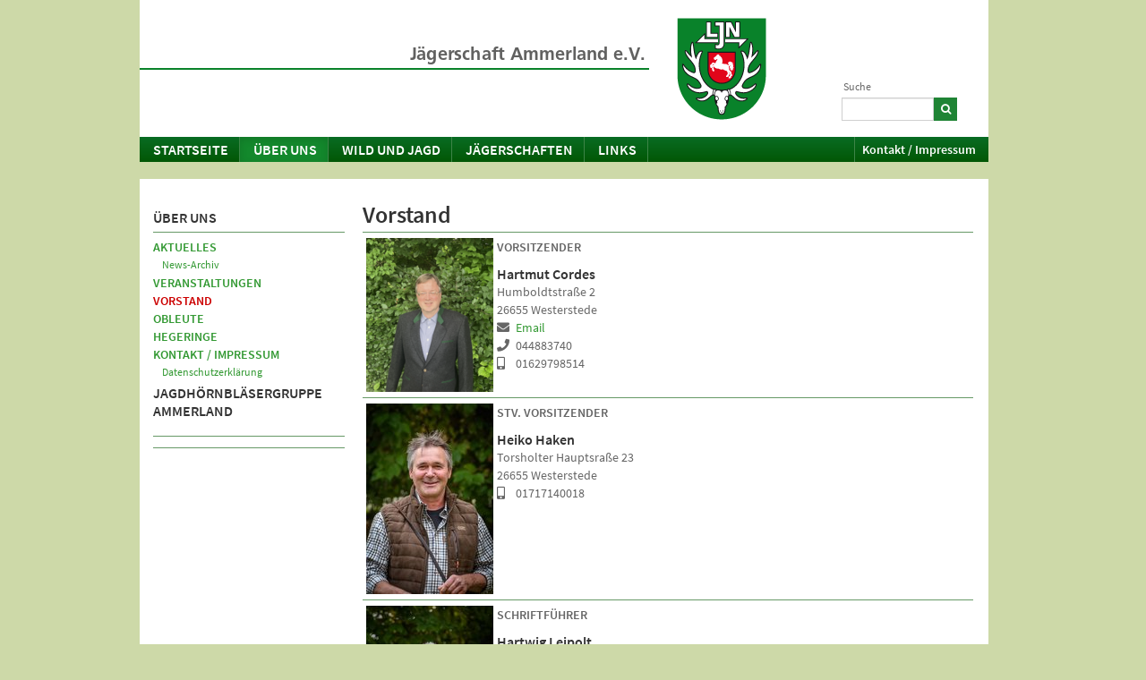

--- FILE ---
content_type: text/html; charset=utf-8
request_url: https://m.ljn.de/jaegerschaften/ammerland/ueber-uns/vorstand
body_size: 32842
content:
<!DOCTYPE html>
<html>
<head>

<meta charset="utf-8">
<!-- 
	This website is powered by TYPO3 - inspiring people to share!
	TYPO3 is a free open source Content Management Framework initially created by Kasper Skaarhoj and licensed under GNU/GPL.
	TYPO3 is copyright 1998-2026 of Kasper Skaarhoj. Extensions are copyright of their respective owners.
	Information and contribution at https://typo3.org/
-->




<meta name="generator" content="TYPO3 CMS" />
<meta name="twitter:card" content="summary" />


<link rel="stylesheet" href="/typo3temp/assets/css/5c084f2ee4ff637f4d4c533807f4e6f9.css?1712232512" media="all">
<link rel="stylesheet" href="/typo3conf/ext/rx_shariff/Resources/Public/Css/shariff.complete.css?1635837049" media="all">
<link rel="stylesheet" href="/typo3conf/ext/jh_magnificpopup/Resources/Public/css/magnific-popup.css?1551388067" media="all">
<link rel="stylesheet" href="/typo3conf/ext/kk_downloader/Resources/Public/Css/KkDownloader.css?1611014208" media="all">
<link rel="stylesheet" href="/typo3conf/ext/ljn_site_package/Resources/Public/global/source-sans-pro/source-sans-pro.css?1611320501" media="all">
<link rel="stylesheet" href="/typo3conf/ext/ljn_site_package/Resources/Public/global/fontawesome4/css/font-awesome.min.css?1611320498" media="all">
<link rel="stylesheet" href="/typo3conf/ext/ljn_site_package/Resources/Public/ljn2013/shariff/shariff.complete.css?1493824032" media="all">
<link rel="stylesheet" href="/typo3conf/ext/ljn_site_package/Resources/Public/ljn2013/bootstrap/css/bootstrap.css?1499208588" media="all">
<link rel="stylesheet" href="/typo3conf/ext/ljn_site_package/Resources/Public/ljn2013/font-awesome/css/font-awesome.min.css?1372239634" media="all">
<link rel="stylesheet" href="/typo3conf/ext/ljn_site_package/Resources/Public/ljn2013/styles.css?1716997747" media="all">
<link rel="stylesheet" href="/typo3conf/ext/ljn_site_package/Resources/Public/ljn2013/mobile.css?1641979671" media="all">
<link rel="stylesheet" href="/typo3conf/ext/ljn_site_package/Resources/Public/ljn2013/print.css?1375307078" media="print">



<script src="/typo3/sysext/core/Resources/Public/JavaScript/Contrib/jquery/jquery.min.js?1708417659"></script>

<script src="/typo3conf/ext/ljn_site_package/Resources/Public/ljn2013/html5shiv-printshiv.js?1712303998"></script>
<script src="/typo3conf/ext/ljn_site_package/Resources/Public/ljn2013/redirection-mobile.js?1717589747"></script>



<title>Vorstand - Jägerschaft Ammerland e.V.  - Landesjägerschaft Niedersachsen e.V.</title><link rel="canonical" href="https://www.ljn.de/jaegerschaften/ammerland/ueber-uns/vorstand?noredirect=1">  <style type="text/css">
  .typo3-feedit-element { outline: 0px !important; outline-offset: 0px; }
  .typo3-feedit-element-hidden { filter: progid:DXImageTransform.Microsoft.Alpha(Opacity=40); opacity: 0.4; }
  </style><meta name="viewport" content="width=548" />
<script type="text/javascript">
  var isMobile = 1;
</script>
<link rel="canonical" href="https://m.ljn.de/jaegerschaften/ammerland/ueber-uns/vorstand"/>

</head>
<body>
    <div class="container">
      <div class="row" id="ljn-header">
          <div class="span3" id="ljn-logo"><a href="https://www.ljn.de/" target="_blank" class="logo" title="www.ljn.de" rel="noreferrer">&nbsp;</a><a href="/jaegerschaften/ammerland"><img src="/typo3temp/assets/images/Jaegerschaft_Ammerland_e.V.__401cc17f398add37f3210051be1d7f69.png" width="389" height="114"   alt="Landesjägerschaft Niedersachsen e.V. - Anerkannter Naturschutzverband" ></a></div><div class="span1" id="ljn-search">

<div class="tx-indexedsearch-searchbox">
	<form method="post" id="tx_indexedsearch" action="/jaegerschaften/ammerland/suche?tx_indexedsearch_pi2%5Baction%5D=search&amp;tx_indexedsearch_pi2%5Bcontroller%5D=Search&amp;cHash=ad4f5297e2aa01b5d607c241ac2137f2">
<div>
<input type="hidden" name="tx_indexedsearch_pi2[__referrer][@extension]" value="IndexedSearch" />
<input type="hidden" name="tx_indexedsearch_pi2[__referrer][@controller]" value="Search" />
<input type="hidden" name="tx_indexedsearch_pi2[__referrer][@action]" value="form" />
<input type="hidden" name="tx_indexedsearch_pi2[__referrer][arguments]" value="YTowOnt9f0b82671ef6c914588e0cdb46cce942a1aae29d0" />
<input type="hidden" name="tx_indexedsearch_pi2[__referrer][@request]" value="{&quot;@extension&quot;:&quot;IndexedSearch&quot;,&quot;@controller&quot;:&quot;Search&quot;,&quot;@action&quot;:&quot;form&quot;}c0c419fd6e4361acf1bad5f4a5abd317243bdd65" />
<input type="hidden" name="tx_indexedsearch_pi2[__trustedProperties]" value="{&quot;search&quot;:{&quot;_sections&quot;:1,&quot;_freeIndexUid&quot;:1,&quot;pointer&quot;:1,&quot;ext&quot;:1,&quot;searchType&quot;:1,&quot;defaultOperand&quot;:1,&quot;mediaType&quot;:1,&quot;sortOrder&quot;:1,&quot;group&quot;:1,&quot;languageUid&quot;:1,&quot;desc&quot;:1,&quot;numberOfResults&quot;:1,&quot;extendedSearch&quot;:1,&quot;sword&quot;:1}}518f51542ac1a9d62a5594afb67dd85a1e238e4a" />
</div>

		<div class="tx-indexedsearch-hidden-fields">
			<input type="hidden" name="tx_indexedsearch_pi2[search][_sections]" value="0" />
			<input id="tx_indexedsearch_freeIndexUid" type="hidden" name="tx_indexedsearch_pi2[search][_freeIndexUid]" value="_" />
			<input id="tx_indexedsearch_pointer" type="hidden" name="tx_indexedsearch_pi2[search][pointer]" value="0" />
			<input type="hidden" name="tx_indexedsearch_pi2[search][ext]" value="" />
			<input type="hidden" name="tx_indexedsearch_pi2[search][searchType]" value="1" />
			<input type="hidden" name="tx_indexedsearch_pi2[search][defaultOperand]" value="0" />
			<input type="hidden" name="tx_indexedsearch_pi2[search][mediaType]" value="-1" />
			<input type="hidden" name="tx_indexedsearch_pi2[search][sortOrder]" value="rank_flag" />
			<input type="hidden" name="tx_indexedsearch_pi2[search][group]" value="" />
			<input type="hidden" name="tx_indexedsearch_pi2[search][languageUid]" value="0" />
			<input type="hidden" name="tx_indexedsearch_pi2[search][desc]" value="" />
			<input type="hidden" name="tx_indexedsearch_pi2[search][numberOfResults]" value="10" />
			<input type="hidden" name="tx_indexedsearch_pi2[search][extendedSearch]" value="" />
		</div>
		<fieldset>
			<div class="tx-indexedsearch-form">
				<label for="tx-indexedsearch-searchbox-sword">Suche</label>
				<input class="tx-indexedsearch-searchbox-sword" id="tx-indexedsearch-searchbox-sword" type="text" name="tx_indexedsearch_pi2[search][sword]" value="" />
			</div>
			<div class="tx-indexedsearch-search-submit">
				<button><i class="icon-search"></i></button>
			</div>
		</fieldset>
	</form>
</div>



</div>
      </div>
      <div class="row" id="ljn-nav">
        <div class="navbar">
          <div class="navbar-inner">
            <ul class="nav"><li class="dropdown"><a href="/jaegerschaften/ammerland" class="dropdown-toggle" data-toggle="dropdown">Startseite</a></li></ul><ul class="nav"><li class="dropdown active"><a href="/jaegerschaften/ammerland/ueber-uns">Über uns</a><ul class="dropdown-menu"><li><a href="/jaegerschaften/ammerland/ueber-uns/aktuelles">Aktuelles</a></li><li><a href="/jaegerschaften/ammerland/ueber-uns/veranstaltungen">Veranstaltungen</a></li><li><a href="/jaegerschaften/ammerland/ueber-uns/vorstand">Vorstand</a></li><li><a href="/jaegerschaften/ammerland/ueber-uns/obleute">Obleute</a></li><li><a href="/jaegerschaften/ammerland/ueber-uns/hegeringe">Hegeringe</a></li><li><a href="/jaegerschaften/ammerland/ueber-uns/kontakt-impressum">Kontakt / Impressum</a></li></ul></li><li class="dropdown"><a href="/jaegerschaften/ammerland/wild-und-jagd" class="dropdown-toggle" data-toggle="dropdown">Wild und Jagd</a><ul class="dropdown-menu"><li><a href="/jaegerschaften/ammerland/wild-und-jagd/jagdhundewesen">Jagdhundewesen</a></li><li><a href="/jaegerschaften/ammerland/wild-und-jagd/jagdhornblasen">Jagdhornblasen</a></li><li><a href="/jaegerschaften/ammerland/wild-und-jagd/jagdliches-schiessen">Jagdliches Schießen</a></li><li><a href="/jaegerschaften/ammerland/wild-und-jagd/wild-auf-wild">Wild auf Wild</a></li><li><a href="/jaegerschaften/ammerland/wild-und-jagd/jungjaegerausbildung">Jungjägerausbildung</a></li><li><a href="/jaegerschaften/ammerland/wild-und-jagd/downloads">Downloads</a></li></ul></li><li class="dropdown"><a href="/jaegerschaften/ammerland/jaegerschaften/suche-ueber-niedersachsenkarte" class="dropdown-toggle" data-toggle="dropdown">Jägerschaften</a><ul class="dropdown-menu"><li><a href="/jaegerschaften/ammerland/jaegerschaften/liste-aller-jaegerschaften">Liste aller Jägerschaften</a></li><li><a href="/jaegerschaften/ammerland/jaegerschaften/suche-ueber-niedersachsenkarte">Suche über Niedersachsenkarte</a></li><li><a href="/jaegerschaften/ammerland/jaegerschaften/suche-nach-name">Suche nach Name</a></li></ul></li><li class="dropdown"><a href="/jaegerschaften/ammerland/links" class="dropdown-toggle" data-toggle="dropdown">Links</a></li></ul><ul class="nav pull-right"><li><a href="/jaegerschaften/ammerland/ueber-uns/kontakt-impressum">Kontakt / Impressum</a></li></ul>
          </div>
        </div>
      </div>
      <div class="row" id="ljn-rootline"> 
          Sie befinden sich hier:&nbsp;<span id="rootline"><a href="/jaegerschaften/ammerland">Startseite</a> <span> / </span><a href="/jaegerschaften/ammerland/ueber-uns">Über uns</a> <span> / </span><b><a href="/jaegerschaften/ammerland/ueber-uns/vorstand">Vorstand</a></b></span>
      </div>
    <!--TYPO3SEARCH_begin-->
      <div class="row" id="ljn-content">
          <div class="span3"><h1 class="pagetitle">Vorstand</h1>
    

            <div id="c2812" class="frame frame-default frame-type-list frame-layout-0">
                
                
                    



                
                
                    

    



                
                

    
        <div class="tx-ttaddress">
    
<style type="text/css"> .address-image img { max-width: 142px;} </style>
    <div class="tt_address_list">
        
    <!--TYPO3SEARCH_end-->
    
            
                
                        <div class="vcard" itemscope itemtype="http://schema.org/Person">

    
    
            <div class="address-image">
                <a href="/fileadmin/dateien/ljn.de/jaegerschaften/ammerland/Hartmut_Cordes.png" class="lightbox thumbnail" rel="lightbox[myImageSet]">
                            <img alt="Bild" src="/fileadmin/_processed_/e/0/csm_Hartmut_Cordes_1c7d8972d9.png" width="142" height="172" />
                </a>
            </div>
            <div class="address-data">
                
    <div class="description">
        
        <p>Vorsitzender</p>
        
    </div>
    <h3> Hartmut  Cordes</h3>
    
        Humboldtstraße 2<br />
    
    
        26655 Westerstede<br />
    
    
        <i title="Email" class="fas fa-envelope"></i><a href="#" data-mailto-token="pdlowr-KduwpxwFrughvCzhe1gh" data-mailto-vector="3"><span itemprop="email">Email</span></a>
        <br />
    
    <i title="Telefon" class="fas fa-phone"></i>044883740<br />
    
    <i title="Mobil" class="fas fa-mobile-alt"></i>01629798514<br />

            </div>
            <div class="address-clear"></div>
    
</div>




                    
            
                
                        <div class="vcard" itemscope itemtype="http://schema.org/Person">

    
    
            <div class="address-image">
                <a href="/fileadmin/_processed_/d/0/csm_-210906-17-55-1_90e45e3017.jpg" class="lightbox thumbnail" rel="lightbox[myImageSet]">
                            <img alt="Bild" src="/fileadmin/_processed_/d/0/csm_-210906-17-55-1_c93fa5f6ce.jpg" width="142" height="213" />
                </a>
            </div>
            <div class="address-data">
                
    <div class="description">
        
        <p>Stv. Vorsitzender</p>
        
    </div>
    <h3> Heiko  Haken</h3>
    
        Torsholter Hauptsraße 23<br />
    
    
        26655 Westerstede<br />
    
    
    
    
    <i title="Mobil" class="fas fa-mobile-alt"></i>01717140018<br />

            </div>
            <div class="address-clear"></div>
    
</div>




                    
            
                
                        <div class="vcard" itemscope itemtype="http://schema.org/Person">

    
    
            <div class="address-image">
                <a href="/fileadmin/_processed_/9/3/csm_-210906-18-10-5_9b7fa84d70.jpg" class="lightbox thumbnail" rel="lightbox[myImageSet]">
                            <img alt="Bild" src="/fileadmin/_processed_/9/3/csm_-210906-18-10-5_20c8696f89.jpg" width="142" height="213" />
                </a>
            </div>
            <div class="address-data">
                
    <div class="description">
        
        <p>Schriftführer</p>
        
    </div>
    <h3> Hartwig  Leipolt</h3>
    
        Gabelsberger Str. 8<br />
    
    
        26655 Westerstede<br />
    
    
        <i title="Email" class="fas fa-envelope"></i><a href="#" data-mailto-token="pdlowr-kduwzlj1ohlsrowChzhwho1qhw" data-mailto-vector="3"><span itemprop="email">Email</span></a>
        <br />
    
    <i title="Telefon" class="fas fa-phone"></i>04488-6388<br />
    
    <i title="Mobil" class="fas fa-mobile-alt"></i>0170-3550596<br />

            </div>
            <div class="address-clear"></div>
    
</div>




                    
            
                
                        <div class="vcard" itemscope itemtype="http://schema.org/Person">

    
    
            <div class="address-image">
                <a href="/fileadmin/_processed_/3/2/csm_20250630_200004_773aa9f6f3.jpg" class="lightbox thumbnail" rel="lightbox[myImageSet]">
                            <img alt="Bild" src="/fileadmin/_processed_/3/2/csm_20250630_200004_7148143ea7.jpg" width="142" height="175" />
                </a>
            </div>
            <div class="address-data">
                
    <div class="description">
        
        <p>Schatzmeister</p>
        
    </div>
    <h3> Stephan  Reiners</h3>
    
        Nuttler Weg 41<br />
    
    
        26215 Wiefelstede<br />
    
    
        <i title="Email" class="fas fa-envelope"></i><a href="#" data-mailto-token="pdlowr-vwhskdquhlqhuvCjpa1qhw" data-mailto-vector="3"><span itemprop="email">Email</span></a>
        <br />
    
    <i title="Telefon" class="fas fa-phone"></i>044029842396<br />
    
    <i title="Mobil" class="fas fa-mobile-alt"></i>017663174418<br />

            </div>
            <div class="address-clear"></div>
    
</div>




                    
            
                
                        <div class="vcard" itemscope itemtype="http://schema.org/Person">

    
    
            <div class="address-image">
                <a href="/fileadmin/_processed_/9/f/csm_-210906-17-57-3_ea62bd7595.jpg" class="lightbox thumbnail" rel="lightbox[myImageSet]">
                            <img alt="Bild" src="/fileadmin/_processed_/9/f/csm_-210906-17-57-3_2d5da01f30.jpg" width="142" height="213" />
                </a>
            </div>
            <div class="address-data">
                
    <div class="description">
        
        <p>Kreisjägermeister</p>
        
    </div>
    <h3> Christian  Schulze Döring</h3>
    
        Stellhorner Straße 16a<br />
    
    
        26655 Westerstede<br />
    
    
        <i title="Email" class="fas fa-envelope"></i><a href="#" data-mailto-token="pdlowr-fkulvwldq1vfkxoch0grhulqjChzhwho1qhw" data-mailto-vector="3"><span itemprop="email">Email</span></a>
        <br />
    
    <i title="Telefon" class="fas fa-phone"></i>04488-9754<br />
    <i title="Fax" class="fas fa-fax"></i>04488-528097<br />
    <i title="Mobil" class="fas fa-mobile-alt"></i>01729582326<br />

            </div>
            <div class="address-clear"></div>
    
</div>




                    
            
                
                        <div class="vcard" itemscope itemtype="http://schema.org/Person">

    
    
            <div class="address-image">
                <a href="/fileadmin/_processed_/7/3/csm_-210906-18-12-6_04f0d66736.jpg" class="lightbox thumbnail" rel="lightbox[myImageSet]">
                            <img alt="Bild" src="/fileadmin/_processed_/7/3/csm_-210906-18-12-6_9a9842ca8a.jpg" width="142" height="213" />
                </a>
            </div>
            <div class="address-data">
                
    <div class="description">
        
        <p>Vertreter der Jäger im Jagdbeirat</p>
<p>- Stv. Kreisjägermeister</p>
        
    </div>
    <h3> Henning  Wempen</h3>
    
        Zur Borgwisch 5a<br />
    
    
        26160 Bad Zwischenahn/Ekern<br />
    
    
        <i title="Email" class="fas fa-envelope"></i><a href="#" data-mailto-token="pdlowr-khqqlqj0zhpshqCw0rqolqh1gh" data-mailto-vector="3"><span itemprop="email">Email</span></a>
        <br />
    
    <i title="Telefon" class="fas fa-phone"></i>04403-58106<br />
    <i title="Fax" class="fas fa-fax"></i>04403-58106<br />
    <i title="Mobil" class="fas fa-mobile-alt"></i>01724367922<br />

            </div>
            <div class="address-clear"></div>
    
</div>




                    
            
        
    <!--TYPO3SEARCH_begin-->

    </div>

</div>
    


                
                    



                
                
                    



                
            </div>

        

<div class="content-footer"><a class="printlink" href="#" onclick="window.print(); return false;"><i class="icon-print"></i> DRUCKEN</a>
<div data-theme="white" data-services="[&quot;facebook&quot;,&quot;twitter&quot;,&quot;info&quot;]" data-lang="de" class="shariff"></div>
</div></div><div class="span1 ljn-nav2"><div class="ljn-sitemap"><a href="/jaegerschaften/ammerland/ueber-uns" class="level1 active">Über uns</a><a href="/jaegerschaften/ammerland/ueber-uns/aktuelles" class="level2">Aktuelles</a><a href="/jaegerschaften/ammerland/ueber-uns/aktuelles/news-archiv" class="level3">News-Archiv</a><a href="/jaegerschaften/ammerland/ueber-uns/veranstaltungen" class="level2">Veranstaltungen</a><a href="/jaegerschaften/ammerland/ueber-uns/vorstand" class="level2 active">Vorstand</a><a href="/jaegerschaften/ammerland/ueber-uns/obleute" class="level2">Obleute</a><a href="/jaegerschaften/ammerland/ueber-uns/hegeringe" class="level2">Hegeringe</a><a href="/jaegerschaften/ammerland/ueber-uns/kontakt-impressum" class="level2">Kontakt / Impressum</a><a href="/jaegerschaften/ammerland/ueber-uns/kontakt-impressum/datenschutzerklaerung" class="level3">Datenschutzerklärung</a></div>
    

            <div id="c25991" class="frame frame-default frame-type-uploads frame-layout-0">
                
                
                    



                
                
                    

    
        <header>
            

    
            
                

    
            <h2 class="">
                Jagdhörnbläsergruppe Ammerland
            </h2>
        



            
        



            



            



        </header>
    



                
                

    


                
                    



                
                
                    



                
            </div>

        


    

            <div id="c25990" class="frame frame-default frame-type-uploads frame-layout-0">
                
                
                    



                
                
                    

    



                
                

    


                
                    



                
                
                    



                
            </div>

        

</div>
      </div>
    <!--TYPO3SEARCH_end-->
      <div class="row" id="ljn-sitemap">
          <div class="span1"><a href="/jaegerschaften/ammerland/wild-und-jagd" class="level1">Wild und Jagd</a><a href="/jaegerschaften/ammerland/wild-und-jagd/jagdhundewesen" class="level2">Jagdhundewesen</a><a href="/jaegerschaften/ammerland/wild-und-jagd/jagdhornblasen" class="level2">Jagdhornblasen</a><a href="/jaegerschaften/ammerland/wild-und-jagd/jagdliches-schiessen" class="level2">Jagdliches Schießen</a><a href="/jaegerschaften/ammerland/wild-und-jagd/wild-auf-wild" class="level2">Wild auf Wild</a><a href="/jaegerschaften/ammerland/wild-und-jagd/jungjaegerausbildung" class="level2">Jungjägerausbildung</a><a href="/jaegerschaften/ammerland/wild-und-jagd/downloads" class="level2">Downloads</a></div><div class="span1"><a href="/jaegerschaften/ammerland/ueber-uns" class="level1">Über uns</a><a href="/jaegerschaften/ammerland/ueber-uns/aktuelles" class="level2">Aktuelles</a><a href="/jaegerschaften/ammerland/ueber-uns/veranstaltungen" class="level2">Veranstaltungen</a><a href="/jaegerschaften/ammerland/ueber-uns/vorstand" class="level2">Vorstand</a><a href="/jaegerschaften/ammerland/ueber-uns/obleute" class="level2">Obleute</a><a href="/jaegerschaften/ammerland/ueber-uns/hegeringe" class="level2">Hegeringe</a><a href="/jaegerschaften/ammerland/ueber-uns/kontakt-impressum" class="level2">Kontakt / Impressum</a></div><div class="span1"><a href="/jaegerschaften/ammerland/jaegerschaften/suche-ueber-niedersachsenkarte" class="level1">Jägerschaften</a><a href="/jaegerschaften/ammerland/jaegerschaften/liste-aller-jaegerschaften" class="level2">Liste aller Jägerschaften</a><a href="/jaegerschaften/ammerland/jaegerschaften/suche-ueber-niedersachsenkarte" class="level2">Suche über Niedersachsenkarte</a><a href="/jaegerschaften/ammerland/jaegerschaften/suche-nach-name" class="level2">Suche nach Name</a></div>
      </div>
      <div class="row" id="ljn-footer">
          <p style="text-align: center"><a href="/typo3/index.php?redirect_url=..%2Findex.php%3Fid=2488"><img src="/fileadmin/ljn2013/ljn-logo-small-trans.png" width="24" height="27"   alt="" ></a>&copy; Jägerschaft Ammerland e.V.  <span style="display: block; text-align: center;"><br /><a href="https://www.ljn.de/jaegerschaften/ammerland/ueber-uns/vorstand?noredirect=1?noredirect=1">Zur Desktop-Version</a><a href="/jaegerschaften/ammerland/ueber-uns/kontakt-impressum/datenschutzerklaerung"><span style="padding-left:2em">Datenschutzerklärung</span></a></span></p>
      </div>
    </div>

<!-- Piwik -->
<script type="text/javascript"> 
  var _paq = _paq || [];  
  _paq.push(['disableCookies']);
  _paq.push(['trackPageView']);
  _paq.push(['enableLinkTracking']);
  (function() {
    var u=(("https:" == document.location.protocol) ? "https" : "http") + "://www.ljn.de/admin/piwik/";
    _paq.push(['setTrackerUrl', u+'piwik.php']);
    _paq.push(['setSiteId', 1]);
    var d=document, g=d.createElement('script'), s=d.getElementsByTagName('script')[0]; g.type='text/javascript';
    g.defer=true; g.async=true; g.src=u+'piwik.js'; s.parentNode.insertBefore(g,s);
  })();

</script>
<noscript><p><img src="https://www.ljn.de/admin/piwik/piwik.php?idsite=1" style="border:0" alt="" /></p></noscript>
<!-- End Piwik Code -->

<script src="/typo3conf/ext/rx_shariff/Resources/Public/JavaScript/shariff.min.js?1635837049"></script>
<script src="/typo3conf/ext/ljn_site_package/Resources/Public/ljn2013/jquery.validate.min.js?1712303998"></script>
<script src="/typo3conf/ext/ljn_site_package/Resources/Public/ljn2013/messages_de.js?1712303998"></script>
<script src="/typo3conf/ext/ljn_site_package/Resources/Public/ljn2013/bootstrap/js/bootstrap.min.js?1749654247"></script>
<script src="/typo3conf/ext/ljn_site_package/Resources/Public/ljn2013/jaegerschaften.js?1712303998"></script>
<script src="/typo3conf/ext/jh_magnificpopup/Resources/Public/js/jquery.magnific-popup.min.js?1551388067"></script>
<script src="/typo3conf/ext/jh_magnificpopup/Resources/Public/js/jquery.filter-isImageFile.min.js?1551388067"></script>
<script src="/typo3conf/ext/ljn_site_package/Resources/Public/ljn2013/shariff/shariff.min.js?1493824032"></script>
<script src="/typo3conf/ext/ljn_site_package/Resources/Public/global/Feedit.js?1612373460"></script>
<script async="async" src="/typo3/sysext/frontend/Resources/Public/JavaScript/default_frontend.js?1708417659"></script>
<script>
/*<![CDATA[*/
/*TS_inlineFooter*/
      var ie8orworse = 0;
      $(document).ready(function() {
        // rollover for nav1
        $(".navbar-inner .dropdown-toggle").click(function(e) {
          e.stopPropagation();
        });
    // lightbox
$.extend(true, $.magnificPopup.defaults, {
  tClose: 'Schließen (Esc)', // Alt text on close button
  tLoading: 'Lade ...', // Text that is displayed during loading. Can contain %curr% and %total% keys
  gallery: {
    tPrev: 'Voriges (Pfeil links)', // Alt text on left arrow
    tNext: 'Nächstes (Pfeil rechts)', // Alt text on right arrow
    tCounter: '%curr% von %total%' // Markup for "1 of 7" counter
  },
});
    $('.ce-textpic, .news-img-wrap, .product-image, #jlh-rundgang').each(function() {
        $(this).magnificPopup({
            delegate: 'a.magnificpopup',
            type:'image',
            gallery:{
                enabled:true
            },
            image: {
                titleSrc: function(item) {
                    var title =  $("img", $(item.el)).attr('title');
                    if (!title) {
                        if ($(item.el).next().length>0 && $(item.el).next()[0].tagName=="FIGCAPTION") {
                            title = $(item.el).next().html();
                        }
                    }
		    if (!title) {
                        if ($(item.el).closest("a").length>0 && $(item.el).closest("a").attr("title")) {
                            title = $(item.el).closest("a").attr("title");
                        }
                    }
                    if (!title)
                        title =  $("img", $(item.el)).attr('alt');

                    return title;
                }
            }
        });
    });

    // products add to basket: 1 if empty
    $(document).ready(function() {
      $(".tt-products-list .order_form input[name=order]").on("click", function() {  if ($(this).prev().val()=="") $(this).prev().val("1");});
    });
    // addresses in three/two columns
  var cols = 3; 
  if (isMobile==1) cols = 2;
        $(".address-block:last-child").after("<div class='address-clear'></div>");
    $(".csc-frame-default:has('.address-clear')").css("border-bottom", "0");
        if ($(".overview4col").length) {
          var cols = 4; 
    if (isMobile==1) cols = 2;
          $("#ljn-content .csc-default").each(function(i, textpic) {
            if (i>0 && i % cols == cols-1) $(textpic).css("width", "214px");
            if (i>0 && i % cols == cols-1) $(textpic).after("<div style='clear: both;'></div>");
            if (i<4) $('.csc-textpic-imagewrap', textpic).css("border", 0).css("padding-top", 0)
          });
        }
        $(".csc-default .tx-ttaddress-pi1, .csc-default .news").closest(".csc-default").css("border-bottom", "0");
        // teaser
        if ($("#myCarousel").length)
          $("#ljn-content").css("padding-top", "15px");
        if ($("#myCarousel .carousel-indicators li").length<2) {
          $("#myCarousel .carousel-indicators").hide();
          $("#myCarousel .carousel-control").hide();
        }
        else
          $('#myCarousel').carousel();
  if (isMobile == 0) {
    $("#myCarousel").on("slide", function() { $(".box, .carousel-indicators").hide(); });
    $("#myCarousel").on("slid", function() {  if ($(".active .box").text()!="") { $(".carousel-indicators").css("top", "auto"); $(".box, .carousel-indicators").fadeIn(); } else { $(".carousel-indicators").css("top", "260px"); $(".carousel-indicators").fadeIn(); } });
  }
  else {
    if ($(".active .box").text()!="") $(".box").css("height", "5em");
  }
        // rollovers (jlh rundgang)
        $("img[data-rollover]").hover( function() {
          $(this).data("src", $(this).attr("src"));
          $(this).attr("src", $(this).data("rollover"));
        }, function() {  
          $(this).attr("src", $(this).data("src"));
        }); 
    // validate mailform email
    $("#mailform").validate({
            errorClass: "alert alert-error ",
            rules: {
              'email':  {
                required: true,
                email:true
              },
            }
        });    
        // validate tt_products form
        if ($(".tt_products_basket_info").length) {
          $(".tt_products_basket_info form").validate({
            errorClass: "alert alert-error ",
            rules: {
              'recs[personinfo][first_name]': 'required',
              'recs[personinfo][last_name]': 'required',
              'recs[personinfo][address]': 'required',
              'recs[personinfo][zip]': 'required',
              'recs[personinfo][city]': 'required',
              'recs[personinfo][country]': 'required',
              'recs[personinfo][telephone]': 'required',
              'recs[personinfo][agb]': 'required',
              'recs[personinfo][email]': {
                required: true,
                email:true
              },
              'recs[personinfo][email2]': {
        equalTo: '#billing_email'
              }
            }
          });
        }
        // position admin panel
        $("#TSFE_ADMIN_PANEL_FORM").css("left", $("#ljn-header").offset().left);
        $("#TSFE_ADMIN_PANEL_FORM").css("top", "0");
        $("#TSFE_ADMIN_PANEL_FORM").show();
        $(window).resize(function() {
          $("#TSFE_ADMIN_PANEL_FORM").css("left", $("#ljn-header").offset().left);
        });
        $('.ljn-adminpanel .btn[data-content]').popover({html: 1, container: 'body', trigger:'hover focus', placement:'bottom', selectordelay: { show: 500, hide: 100 }, title:'Hilfe'});
        $('.editpanel a img').each(function() {
          $(this).data('content', $(this).attr('title'));
          $(this).attr('title', 'Hilfe');
        });
        $('.editpanel a img').popover({container:'body', trigger:'hover focus', placement:'bottom', delay: { show: 500, hide: 100 }, content: function() { return $(this).data('content')}});
        $('.csc-textpic-layout-gallery .csc-textpic-imagecolumn figure').each(function() {
          var margin = ($(this).parent().height()-$("img", this).attr("height"))/2
          $(this).css('margin-top', margin+'px');
        });
        $('.csc-textpic-layout-gallery .csc-textpic-imagecolumn').filter(function(i) {
          return $(this).children().length < 1;
        }).remove();

        $(document).bind('cbox_complete', function(){ 
          //console.log($("#colorbox").height(),$("#colorbox .cboxTitle").height());
          if ($("#cboxTitle").html()!="") {
            var newheight = $("#colorbox").height()+$("#cboxTitle").height()+7;
            $.colorbox.resize({height:newheight});
            $("#cboxTitle").fadeIn();
          }
          else {
            $("#cboxTitle").hide();
          }
        });
        // fixes for ie8 and worse
        if (ie8orworse) {
          $('.span1:last-child, .span2:last-child, .span3:last-child, div.csc-textpic-imagecolumn:last-child').addClass('last-child');
        }
        // img[title] = img[alt] 
        $("#ljn-content img[alt]").each(function() { $(this).attr("title", $(this).attr("alt")); });
      });
      function setpreview(onoff) {
        $('[name="TSFE_ADMIN_PANEL[preview_showHiddenRecords]"]').prop('value', onoff);
        $('[name="TSFE_ADMIN_PANEL[preview_showScheduledRecords]"]').prop('value', onoff);
        $('[name="TSFE_ADMIN_PANEL[preview_showHiddenPages]"]').prop('value', onoff);
        $('[name="TSFE_ADMIN_PANEL[display_top]"]').val("1");
        $('[name="TSFE_ADMIN_PANEL[display_preview]"]').val(onoff);
        var t = new FormData($("#TSFE_ADMIN_PANEL_FORM")[0]),
        n = new XMLHttpRequest;
          n.open("POST", $("#TSFE_ADMIN_PANEL_FORM").data("typo3-ajax-url")), n.send(t), n.onload = function() {
                  return location.reload()
                        }
      }

;(function($) {
	$('.ce-textpic,.ce-image,.img-wrap,.image-wrap,.gallery-row,.address-image').each(function() {
		$(this).magnificPopup({
			delegate: 'a:isImageFile',
			tClose: 'Schließen (Esc)',
			type: 'image',
			tLoading: 'Lade Bild #%curr%...',
			mainClass: 'mfp-img-mobile',
			gallery: {
				enabled: 1,
				preload: [1,2],
				navigateByImgClick: 1,
				arrowMarkup: '<button title="%title%" type="button" class="mfp-arrow mfp-arrow-%dir%"></button>',
				tPrev: 'Vorheriges (Linke Pfeiltaste)',
				tNext: 'Nächstes (Rechte Pfeiltaste)',
				tCounter: '%curr% von %total%'
			},
			image: {
				cursor: 'mfp-zoom-out-cur',
				titleSrc: 'title',
				verticalGap: 88,
				verticalFit: 1,
				tError: '&lt;a href=&quot;%url%&quot;&gt;Das Bild&lt;/a&gt; konnte nicht geladen werden.'
			},
			removalDelay: 0
		});
	});
})(window.jQuery || window.Zepto);
    containerBreakpointSmall = 500;
    containerBreakpointTiny = 300;

/*]]>*/
</script>


</body>
</html>

--- FILE ---
content_type: text/html; charset=utf-8
request_url: https://www.ljn.de/jaegerschaften/ammerland/ueber-uns/vorstand
body_size: 32423
content:
<!DOCTYPE html>
<html>
<head>

<meta charset="utf-8">
<!-- 
	This website is powered by TYPO3 - inspiring people to share!
	TYPO3 is a free open source Content Management Framework initially created by Kasper Skaarhoj and licensed under GNU/GPL.
	TYPO3 is copyright 1998-2026 of Kasper Skaarhoj. Extensions are copyright of their respective owners.
	Information and contribution at https://typo3.org/
-->




<meta name="generator" content="TYPO3 CMS" />
<meta name="twitter:card" content="summary" />


<link rel="stylesheet" href="/typo3temp/assets/css/5c084f2ee4ff637f4d4c533807f4e6f9.css?1712232512" media="all">
<link rel="stylesheet" href="/typo3conf/ext/rx_shariff/Resources/Public/Css/shariff.complete.css?1635837049" media="all">
<link rel="stylesheet" href="/typo3conf/ext/jh_magnificpopup/Resources/Public/css/magnific-popup.css?1551388067" media="all">
<link rel="stylesheet" href="/typo3conf/ext/kk_downloader/Resources/Public/Css/KkDownloader.css?1611014208" media="all">
<link rel="stylesheet" href="/typo3conf/ext/ljn_site_package/Resources/Public/global/source-sans-pro/source-sans-pro.css?1611320501" media="all">
<link rel="stylesheet" href="/typo3conf/ext/ljn_site_package/Resources/Public/global/fontawesome4/css/font-awesome.min.css?1611320498" media="all">
<link rel="stylesheet" href="/typo3conf/ext/ljn_site_package/Resources/Public/ljn2013/shariff/shariff.complete.css?1493824032" media="all">
<link rel="stylesheet" href="/typo3conf/ext/ljn_site_package/Resources/Public/ljn2013/bootstrap/css/bootstrap.css?1499208588" media="all">
<link rel="stylesheet" href="/typo3conf/ext/ljn_site_package/Resources/Public/ljn2013/font-awesome/css/font-awesome.min.css?1372239634" media="all">
<link rel="stylesheet" href="/typo3conf/ext/ljn_site_package/Resources/Public/ljn2013/styles.css?1716997747" media="all">
<link rel="stylesheet" href="/typo3conf/ext/ljn_site_package/Resources/Public/global/magnific-popup/magnific-popup.css?1612429820" media="all">
<link rel="stylesheet" href="/typo3conf/ext/ljn_site_package/Resources/Public/ljn2013/print.css?1375307078" media="print">



<script src="/typo3/sysext/core/Resources/Public/JavaScript/Contrib/jquery/jquery.min.js?1708417659"></script>

<script src="/typo3conf/ext/ljn_site_package/Resources/Public/ljn2013/html5shiv-printshiv.js?1712303998"></script>
<script src="/typo3conf/ext/ljn_site_package/Resources/Public/ljn2013/redirection-mobile.js?1717589747"></script>



<title>Vorstand - Jägerschaft Ammerland e.V.  - Landesjägerschaft Niedersachsen e.V.</title><link rel="alternate" media="only screen and (max-width: 640px)" href="https://m.ljn.de/jaegerschaften/ammerland/ueber-uns/vorstand">  <style type="text/css">
  .typo3-feedit-element { outline: 0px !important; outline-offset: 0px; }
  .typo3-feedit-element-hidden { filter: progid:DXImageTransform.Microsoft.Alpha(Opacity=40); opacity: 0.4; }
  </style><script type="text/javascript">
  var isMobile = 0;
</script>
<link rel="canonical" href="https://www.ljn.de/jaegerschaften/ammerland/ueber-uns/vorstand"/>

</head>
<body>
    <div class="container">
      <div class="row" id="ljn-header">
          <div class="span3" id="ljn-logo"><a href="https://www.ljn.de/" target="_blank" class="logo" title="www.ljn.de">&nbsp;</a><a href="/jaegerschaften/ammerland"><img src="/typo3temp/assets/images/Jaegerschaft_Ammerland_e.V.__59e11f216ac5ad86ceba8696fdc453c1.png" width="570" height="114"   alt="Landesjägerschaft Niedersachsen e.V. - Anerkannter Naturschutzverband" ></a></div><div class="span1" id="ljn-search">

<div class="tx-indexedsearch-searchbox">
	<form method="post" id="tx_indexedsearch" action="/jaegerschaften/ammerland/suche?tx_indexedsearch_pi2%5Baction%5D=search&amp;tx_indexedsearch_pi2%5Bcontroller%5D=Search&amp;cHash=ad4f5297e2aa01b5d607c241ac2137f2">
<div>
<input type="hidden" name="tx_indexedsearch_pi2[__referrer][@extension]" value="IndexedSearch" />
<input type="hidden" name="tx_indexedsearch_pi2[__referrer][@controller]" value="Search" />
<input type="hidden" name="tx_indexedsearch_pi2[__referrer][@action]" value="form" />
<input type="hidden" name="tx_indexedsearch_pi2[__referrer][arguments]" value="YTowOnt9f0b82671ef6c914588e0cdb46cce942a1aae29d0" />
<input type="hidden" name="tx_indexedsearch_pi2[__referrer][@request]" value="{&quot;@extension&quot;:&quot;IndexedSearch&quot;,&quot;@controller&quot;:&quot;Search&quot;,&quot;@action&quot;:&quot;form&quot;}c0c419fd6e4361acf1bad5f4a5abd317243bdd65" />
<input type="hidden" name="tx_indexedsearch_pi2[__trustedProperties]" value="{&quot;search&quot;:{&quot;_sections&quot;:1,&quot;_freeIndexUid&quot;:1,&quot;pointer&quot;:1,&quot;ext&quot;:1,&quot;searchType&quot;:1,&quot;defaultOperand&quot;:1,&quot;mediaType&quot;:1,&quot;sortOrder&quot;:1,&quot;group&quot;:1,&quot;languageUid&quot;:1,&quot;desc&quot;:1,&quot;numberOfResults&quot;:1,&quot;extendedSearch&quot;:1,&quot;sword&quot;:1}}518f51542ac1a9d62a5594afb67dd85a1e238e4a" />
</div>

		<div class="tx-indexedsearch-hidden-fields">
			<input type="hidden" name="tx_indexedsearch_pi2[search][_sections]" value="0" />
			<input id="tx_indexedsearch_freeIndexUid" type="hidden" name="tx_indexedsearch_pi2[search][_freeIndexUid]" value="_" />
			<input id="tx_indexedsearch_pointer" type="hidden" name="tx_indexedsearch_pi2[search][pointer]" value="0" />
			<input type="hidden" name="tx_indexedsearch_pi2[search][ext]" value="" />
			<input type="hidden" name="tx_indexedsearch_pi2[search][searchType]" value="1" />
			<input type="hidden" name="tx_indexedsearch_pi2[search][defaultOperand]" value="0" />
			<input type="hidden" name="tx_indexedsearch_pi2[search][mediaType]" value="-1" />
			<input type="hidden" name="tx_indexedsearch_pi2[search][sortOrder]" value="rank_flag" />
			<input type="hidden" name="tx_indexedsearch_pi2[search][group]" value="" />
			<input type="hidden" name="tx_indexedsearch_pi2[search][languageUid]" value="0" />
			<input type="hidden" name="tx_indexedsearch_pi2[search][desc]" value="" />
			<input type="hidden" name="tx_indexedsearch_pi2[search][numberOfResults]" value="10" />
			<input type="hidden" name="tx_indexedsearch_pi2[search][extendedSearch]" value="" />
		</div>
		<fieldset>
			<div class="tx-indexedsearch-form">
				<label for="tx-indexedsearch-searchbox-sword">Suche</label>
				<input class="tx-indexedsearch-searchbox-sword" id="tx-indexedsearch-searchbox-sword" type="text" name="tx_indexedsearch_pi2[search][sword]" value="" />
			</div>
			<div class="tx-indexedsearch-search-submit">
				<button><i class="icon-search"></i></button>
			</div>
		</fieldset>
	</form>
</div>



</div>
      </div>
      <div class="row" id="ljn-nav">
        <div class="navbar">
          <div class="navbar-inner">
            <ul class="nav"><li class="dropdown"><a href="/jaegerschaften/ammerland" class="dropdown-toggle" data-toggle="dropdown">Startseite</a></li></ul><ul class="nav"><li class="dropdown active"><a href="/jaegerschaften/ammerland/ueber-uns">Über uns</a><ul class="dropdown-menu"><li><a href="/jaegerschaften/ammerland/ueber-uns/aktuelles">Aktuelles</a></li><li><a href="/jaegerschaften/ammerland/ueber-uns/veranstaltungen">Veranstaltungen</a></li><li><a href="/jaegerschaften/ammerland/ueber-uns/vorstand">Vorstand</a></li><li><a href="/jaegerschaften/ammerland/ueber-uns/obleute">Obleute</a></li><li><a href="/jaegerschaften/ammerland/ueber-uns/hegeringe">Hegeringe</a></li><li><a href="/jaegerschaften/ammerland/ueber-uns/kontakt-impressum">Kontakt / Impressum</a></li></ul></li><li class="dropdown"><a href="/jaegerschaften/ammerland/wild-und-jagd" class="dropdown-toggle" data-toggle="dropdown">Wild und Jagd</a><ul class="dropdown-menu"><li><a href="/jaegerschaften/ammerland/wild-und-jagd/jagdhundewesen">Jagdhundewesen</a></li><li><a href="/jaegerschaften/ammerland/wild-und-jagd/jagdhornblasen">Jagdhornblasen</a></li><li><a href="/jaegerschaften/ammerland/wild-und-jagd/jagdliches-schiessen">Jagdliches Schießen</a></li><li><a href="/jaegerschaften/ammerland/wild-und-jagd/wild-auf-wild">Wild auf Wild</a></li><li><a href="/jaegerschaften/ammerland/wild-und-jagd/jungjaegerausbildung">Jungjägerausbildung</a></li><li><a href="/jaegerschaften/ammerland/wild-und-jagd/downloads">Downloads</a></li></ul></li><li class="dropdown"><a href="/jaegerschaften/ammerland/jaegerschaften/suche-ueber-niedersachsenkarte" class="dropdown-toggle" data-toggle="dropdown">Jägerschaften</a><ul class="dropdown-menu"><li><a href="/jaegerschaften/ammerland/jaegerschaften/liste-aller-jaegerschaften">Liste aller Jägerschaften</a></li><li><a href="/jaegerschaften/ammerland/jaegerschaften/suche-ueber-niedersachsenkarte">Suche über Niedersachsenkarte</a></li><li><a href="/jaegerschaften/ammerland/jaegerschaften/suche-nach-name">Suche nach Name</a></li></ul></li><li class="dropdown"><a href="/jaegerschaften/ammerland/links" class="dropdown-toggle" data-toggle="dropdown">Links</a></li></ul><ul class="nav pull-right"><li><a href="/jaegerschaften/ammerland/ueber-uns/kontakt-impressum">Kontakt / Impressum</a></li></ul>
          </div>
        </div>
      </div>
      <div class="row" id="ljn-rootline"> 
          
      </div>
    <!--TYPO3SEARCH_begin-->
      <div class="row" id="ljn-content">
          <div class="span1 ljn-nav2"><div class="ljn-sitemap"><a href="/jaegerschaften/ammerland/ueber-uns" class="level1 active">Über uns</a><a href="/jaegerschaften/ammerland/ueber-uns/aktuelles" class="level2">Aktuelles</a><a href="/jaegerschaften/ammerland/ueber-uns/aktuelles/news-archiv" class="level3">News-Archiv</a><a href="/jaegerschaften/ammerland/ueber-uns/veranstaltungen" class="level2">Veranstaltungen</a><a href="/jaegerschaften/ammerland/ueber-uns/vorstand" class="level2 active">Vorstand</a><a href="/jaegerschaften/ammerland/ueber-uns/obleute" class="level2">Obleute</a><a href="/jaegerschaften/ammerland/ueber-uns/hegeringe" class="level2">Hegeringe</a><a href="/jaegerschaften/ammerland/ueber-uns/kontakt-impressum" class="level2">Kontakt / Impressum</a><a href="/jaegerschaften/ammerland/ueber-uns/kontakt-impressum/datenschutzerklaerung" class="level3">Datenschutzerklärung</a></div>
    

            <div id="c25991" class="frame frame-default frame-type-uploads frame-layout-0">
                
                
                    



                
                
                    

    
        <header>
            

    
            
                

    
            <h2 class="">
                Jagdhörnbläsergruppe Ammerland
            </h2>
        



            
        



            



            



        </header>
    



                
                

    


                
                    



                
                
                    



                
            </div>

        


    

            <div id="c25990" class="frame frame-default frame-type-uploads frame-layout-0">
                
                
                    



                
                
                    

    



                
                

    


                
                    



                
                
                    



                
            </div>

        

</div><div class="span3"><h1 class="pagetitle">Vorstand</h1>
    

            <div id="c2812" class="frame frame-default frame-type-list frame-layout-0">
                
                
                    



                
                
                    

    



                
                

    
        <div class="tx-ttaddress">
    
<style type="text/css"> .address-image img { max-width: 142px;} </style>
    <div class="tt_address_list">
        
    <!--TYPO3SEARCH_end-->
    
            
                
                        <div class="vcard" itemscope itemtype="http://schema.org/Person">

    
    
            <div class="address-image">
                <a href="/fileadmin/dateien/ljn.de/jaegerschaften/ammerland/Hartmut_Cordes.png" class="lightbox thumbnail" rel="lightbox[myImageSet]">
                            <img alt="Bild" src="/fileadmin/_processed_/e/0/csm_Hartmut_Cordes_1c7d8972d9.png" width="142" height="172" />
                </a>
            </div>
            <div class="address-data">
                
    <div class="description">
        
        <p>Vorsitzender</p>
        
    </div>
    <h3> Hartmut  Cordes</h3>
    
        Humboldtstraße 2<br />
    
    
        26655 Westerstede<br />
    
    
        <i title="Email" class="fas fa-envelope"></i><a href="#" data-mailto-token="pdlowr-KduwpxwFrughvCzhe1gh" data-mailto-vector="3"><span itemprop="email">Email</span></a>
        <br />
    
    <i title="Telefon" class="fas fa-phone"></i>044883740<br />
    
    <i title="Mobil" class="fas fa-mobile-alt"></i>01629798514<br />

            </div>
            <div class="address-clear"></div>
    
</div>




                    
            
                
                        <div class="vcard" itemscope itemtype="http://schema.org/Person">

    
    
            <div class="address-image">
                <a href="/fileadmin/_processed_/d/0/csm_-210906-17-55-1_90e45e3017.jpg" class="lightbox thumbnail" rel="lightbox[myImageSet]">
                            <img alt="Bild" src="/fileadmin/_processed_/d/0/csm_-210906-17-55-1_c93fa5f6ce.jpg" width="142" height="213" />
                </a>
            </div>
            <div class="address-data">
                
    <div class="description">
        
        <p>Stv. Vorsitzender</p>
        
    </div>
    <h3> Heiko  Haken</h3>
    
        Torsholter Hauptsraße 23<br />
    
    
        26655 Westerstede<br />
    
    
    
    
    <i title="Mobil" class="fas fa-mobile-alt"></i>01717140018<br />

            </div>
            <div class="address-clear"></div>
    
</div>




                    
            
                
                        <div class="vcard" itemscope itemtype="http://schema.org/Person">

    
    
            <div class="address-image">
                <a href="/fileadmin/_processed_/9/3/csm_-210906-18-10-5_9b7fa84d70.jpg" class="lightbox thumbnail" rel="lightbox[myImageSet]">
                            <img alt="Bild" src="/fileadmin/_processed_/9/3/csm_-210906-18-10-5_20c8696f89.jpg" width="142" height="213" />
                </a>
            </div>
            <div class="address-data">
                
    <div class="description">
        
        <p>Schriftführer</p>
        
    </div>
    <h3> Hartwig  Leipolt</h3>
    
        Gabelsberger Str. 8<br />
    
    
        26655 Westerstede<br />
    
    
        <i title="Email" class="fas fa-envelope"></i><a href="#" data-mailto-token="pdlowr-kduwzlj1ohlsrowChzhwho1qhw" data-mailto-vector="3"><span itemprop="email">Email</span></a>
        <br />
    
    <i title="Telefon" class="fas fa-phone"></i>04488-6388<br />
    
    <i title="Mobil" class="fas fa-mobile-alt"></i>0170-3550596<br />

            </div>
            <div class="address-clear"></div>
    
</div>




                    
            
                
                        <div class="vcard" itemscope itemtype="http://schema.org/Person">

    
    
            <div class="address-image">
                <a href="/fileadmin/_processed_/3/2/csm_20250630_200004_773aa9f6f3.jpg" class="lightbox thumbnail" rel="lightbox[myImageSet]">
                            <img alt="Bild" src="/fileadmin/_processed_/3/2/csm_20250630_200004_7148143ea7.jpg" width="142" height="175" />
                </a>
            </div>
            <div class="address-data">
                
    <div class="description">
        
        <p>Schatzmeister</p>
        
    </div>
    <h3> Stephan  Reiners</h3>
    
        Nuttler Weg 41<br />
    
    
        26215 Wiefelstede<br />
    
    
        <i title="Email" class="fas fa-envelope"></i><a href="#" data-mailto-token="pdlowr-vwhskdquhlqhuvCjpa1qhw" data-mailto-vector="3"><span itemprop="email">Email</span></a>
        <br />
    
    <i title="Telefon" class="fas fa-phone"></i>044029842396<br />
    
    <i title="Mobil" class="fas fa-mobile-alt"></i>017663174418<br />

            </div>
            <div class="address-clear"></div>
    
</div>




                    
            
                
                        <div class="vcard" itemscope itemtype="http://schema.org/Person">

    
    
            <div class="address-image">
                <a href="/fileadmin/_processed_/9/f/csm_-210906-17-57-3_ea62bd7595.jpg" class="lightbox thumbnail" rel="lightbox[myImageSet]">
                            <img alt="Bild" src="/fileadmin/_processed_/9/f/csm_-210906-17-57-3_2d5da01f30.jpg" width="142" height="213" />
                </a>
            </div>
            <div class="address-data">
                
    <div class="description">
        
        <p>Kreisjägermeister</p>
        
    </div>
    <h3> Christian  Schulze Döring</h3>
    
        Stellhorner Straße 16a<br />
    
    
        26655 Westerstede<br />
    
    
        <i title="Email" class="fas fa-envelope"></i><a href="#" data-mailto-token="pdlowr-fkulvwldq1vfkxoch0grhulqjChzhwho1qhw" data-mailto-vector="3"><span itemprop="email">Email</span></a>
        <br />
    
    <i title="Telefon" class="fas fa-phone"></i>04488-9754<br />
    <i title="Fax" class="fas fa-fax"></i>04488-528097<br />
    <i title="Mobil" class="fas fa-mobile-alt"></i>01729582326<br />

            </div>
            <div class="address-clear"></div>
    
</div>




                    
            
                
                        <div class="vcard" itemscope itemtype="http://schema.org/Person">

    
    
            <div class="address-image">
                <a href="/fileadmin/_processed_/7/3/csm_-210906-18-12-6_04f0d66736.jpg" class="lightbox thumbnail" rel="lightbox[myImageSet]">
                            <img alt="Bild" src="/fileadmin/_processed_/7/3/csm_-210906-18-12-6_9a9842ca8a.jpg" width="142" height="213" />
                </a>
            </div>
            <div class="address-data">
                
    <div class="description">
        
        <p>Vertreter der Jäger im Jagdbeirat</p>
<p>- Stv. Kreisjägermeister</p>
        
    </div>
    <h3> Henning  Wempen</h3>
    
        Zur Borgwisch 5a<br />
    
    
        26160 Bad Zwischenahn/Ekern<br />
    
    
        <i title="Email" class="fas fa-envelope"></i><a href="#" data-mailto-token="pdlowr-khqqlqj0zhpshqCw0rqolqh1gh" data-mailto-vector="3"><span itemprop="email">Email</span></a>
        <br />
    
    <i title="Telefon" class="fas fa-phone"></i>04403-58106<br />
    <i title="Fax" class="fas fa-fax"></i>04403-58106<br />
    <i title="Mobil" class="fas fa-mobile-alt"></i>01724367922<br />

            </div>
            <div class="address-clear"></div>
    
</div>




                    
            
        
    <!--TYPO3SEARCH_begin-->

    </div>

</div>
    


                
                    



                
                
                    



                
            </div>

        

<div class="content-footer"><a class="printlink" href="#" onclick="window.print(); return false;"><i class="icon-print"></i> DRUCKEN</a>
<div data-theme="white" data-services="[&quot;facebook&quot;,&quot;twitter&quot;,&quot;info&quot;]" data-lang="de" class="shariff"></div>
</div></div>
      </div>
    <!--TYPO3SEARCH_end-->
      <div class="row" id="ljn-sitemap">
          <div class="span1"><a href="/jaegerschaften/ammerland/wild-und-jagd" class="level1">Wild und Jagd</a><a href="/jaegerschaften/ammerland/wild-und-jagd/jagdhundewesen" class="level2">Jagdhundewesen</a><a href="/jaegerschaften/ammerland/wild-und-jagd/jagdhornblasen" class="level2">Jagdhornblasen</a><a href="/jaegerschaften/ammerland/wild-und-jagd/jagdliches-schiessen" class="level2">Jagdliches Schießen</a><a href="/jaegerschaften/ammerland/wild-und-jagd/wild-auf-wild" class="level2">Wild auf Wild</a><a href="/jaegerschaften/ammerland/wild-und-jagd/jungjaegerausbildung" class="level2">Jungjägerausbildung</a><a href="/jaegerschaften/ammerland/wild-und-jagd/downloads" class="level2">Downloads</a></div><div class="span1"><a href="/jaegerschaften/ammerland/ueber-uns" class="level1">Über uns</a><a href="/jaegerschaften/ammerland/ueber-uns/aktuelles" class="level2">Aktuelles</a><a href="/jaegerschaften/ammerland/ueber-uns/veranstaltungen" class="level2">Veranstaltungen</a><a href="/jaegerschaften/ammerland/ueber-uns/vorstand" class="level2">Vorstand</a><a href="/jaegerschaften/ammerland/ueber-uns/obleute" class="level2">Obleute</a><a href="/jaegerschaften/ammerland/ueber-uns/hegeringe" class="level2">Hegeringe</a><a href="/jaegerschaften/ammerland/ueber-uns/kontakt-impressum" class="level2">Kontakt / Impressum</a></div><div class="span1"><a href="/jaegerschaften/ammerland/jaegerschaften/suche-ueber-niedersachsenkarte" class="level1">Jägerschaften</a><a href="/jaegerschaften/ammerland/jaegerschaften/liste-aller-jaegerschaften" class="level2">Liste aller Jägerschaften</a><a href="/jaegerschaften/ammerland/jaegerschaften/suche-ueber-niedersachsenkarte" class="level2">Suche über Niedersachsenkarte</a><a href="/jaegerschaften/ammerland/jaegerschaften/suche-nach-name" class="level2">Suche nach Name</a></div>
      </div>
      <div class="row" id="ljn-footer">
          <p style="text-align: center"><a href="/typo3/index.php?redirect_url=..%2Findex.php%3Fid=2488"><img src="/fileadmin/ljn2013/ljn-logo-small-trans.png" width="24" height="27"   alt="" ></a>&copy; Jägerschaft Ammerland e.V.  <span style="display: block; text-align: center;"><a href="https://m.ljn.de/jaegerschaften/ammerland/ueber-uns/vorstand?noredirect=1">Zur Mobil-Version</a><a href="/jaegerschaften/ammerland/ueber-uns/kontakt-impressum/datenschutzerklaerung"><span style="padding-left:2em">Datenschutzerklärung</span></a></span></p>
      </div>
    </div>

<!-- Piwik -->
<script type="text/javascript"> 
  var _paq = _paq || [];  
  _paq.push(['disableCookies']);
  _paq.push(['trackPageView']);
  _paq.push(['enableLinkTracking']);
  (function() {
    var u=(("https:" == document.location.protocol) ? "https" : "http") + "://www.ljn.de/admin/piwik/";
    _paq.push(['setTrackerUrl', u+'piwik.php']);
    _paq.push(['setSiteId', 1]);
    var d=document, g=d.createElement('script'), s=d.getElementsByTagName('script')[0]; g.type='text/javascript';
    g.defer=true; g.async=true; g.src=u+'piwik.js'; s.parentNode.insertBefore(g,s);
  })();

</script>
<noscript><p><img src="https://www.ljn.de/admin/piwik/piwik.php?idsite=1" style="border:0" alt="" /></p></noscript>
<!-- End Piwik Code -->

<script src="/typo3conf/ext/rx_shariff/Resources/Public/JavaScript/shariff.min.js?1635837049"></script>
<script src="/typo3conf/ext/ljn_site_package/Resources/Public/ljn2013/jquery.validate.min.js?1712303998"></script>
<script src="/typo3conf/ext/ljn_site_package/Resources/Public/ljn2013/messages_de.js?1712303998"></script>
<script src="/typo3conf/ext/ljn_site_package/Resources/Public/ljn2013/bootstrap/js/bootstrap.min.js?1749654247"></script>
<script src="/typo3conf/ext/ljn_site_package/Resources/Public/ljn2013/jaegerschaften.js?1712303998"></script>
<script src="/typo3conf/ext/jh_magnificpopup/Resources/Public/js/jquery.magnific-popup.min.js?1551388067"></script>
<script src="/typo3conf/ext/jh_magnificpopup/Resources/Public/js/jquery.filter-isImageFile.min.js?1551388067"></script>
<script src="/typo3conf/ext/ljn_site_package/Resources/Public/ljn2013/shariff/shariff.min.js?1493824032"></script>
<script src="/typo3conf/ext/ljn_site_package/Resources/Public/global/Feedit.js?1612373460"></script>
<script async="async" src="/typo3/sysext/frontend/Resources/Public/JavaScript/default_frontend.js?1708417659"></script>
<script>
/*<![CDATA[*/
/*TS_inlineFooter*/
      var ie8orworse = 0;
      $(document).ready(function() {
        // rollover for nav1
        $(".navbar-inner .dropdown-toggle").click(function(e) {
          e.stopPropagation();
        });
    // lightbox
$.extend(true, $.magnificPopup.defaults, {
  tClose: 'Schließen (Esc)', // Alt text on close button
  tLoading: 'Lade ...', // Text that is displayed during loading. Can contain %curr% and %total% keys
  gallery: {
    tPrev: 'Voriges (Pfeil links)', // Alt text on left arrow
    tNext: 'Nächstes (Pfeil rechts)', // Alt text on right arrow
    tCounter: '%curr% von %total%' // Markup for "1 of 7" counter
  },
});
    $('.ce-textpic, .news-img-wrap, .product-image, #jlh-rundgang').each(function() {
        $(this).magnificPopup({
            delegate: 'a.magnificpopup',
            type:'image',
            gallery:{
                enabled:true
            },
            image: {
                titleSrc: function(item) {
                    var title =  $("img", $(item.el)).attr('title');
                    if (!title) {
                        if ($(item.el).next().length>0 && $(item.el).next()[0].tagName=="FIGCAPTION") {
                            title = $(item.el).next().html();
                        }
                    }
		    if (!title) {
                        if ($(item.el).closest("a").length>0 && $(item.el).closest("a").attr("title")) {
                            title = $(item.el).closest("a").attr("title");
                        }
                    }
                    if (!title)
                        title =  $("img", $(item.el)).attr('alt');

                    return title;
                }
            }
        });
    });

    // products add to basket: 1 if empty
    $(document).ready(function() {
      $(".tt-products-list .order_form input[name=order]").on("click", function() {  if ($(this).prev().val()=="") $(this).prev().val("1");});
    });
    // addresses in three/two columns
  var cols = 3; 
  if (isMobile==1) cols = 2;
        $(".address-block:last-child").after("<div class='address-clear'></div>");
    $(".csc-frame-default:has('.address-clear')").css("border-bottom", "0");
        if ($(".overview4col").length) {
          var cols = 4; 
    if (isMobile==1) cols = 2;
          $("#ljn-content .csc-default").each(function(i, textpic) {
            if (i>0 && i % cols == cols-1) $(textpic).css("width", "214px");
            if (i>0 && i % cols == cols-1) $(textpic).after("<div style='clear: both;'></div>");
            if (i<4) $('.csc-textpic-imagewrap', textpic).css("border", 0).css("padding-top", 0)
          });
        }
        $(".csc-default .tx-ttaddress-pi1, .csc-default .news").closest(".csc-default").css("border-bottom", "0");
        // teaser
        if ($("#myCarousel").length)
          $("#ljn-content").css("padding-top", "15px");
        if ($("#myCarousel .carousel-indicators li").length<2) {
          $("#myCarousel .carousel-indicators").hide();
          $("#myCarousel .carousel-control").hide();
        }
        else
          $('#myCarousel').carousel();
  if (isMobile == 0) {
    $("#myCarousel").on("slide", function() { $(".box, .carousel-indicators").hide(); });
    $("#myCarousel").on("slid", function() {  if ($(".active .box").text()!="") { $(".carousel-indicators").css("top", "auto"); $(".box, .carousel-indicators").fadeIn(); } else { $(".carousel-indicators").css("top", "260px"); $(".carousel-indicators").fadeIn(); } });
  }
  else {
    if ($(".active .box").text()!="") $(".box").css("height", "5em");
  }
        // rollovers (jlh rundgang)
        $("img[data-rollover]").hover( function() {
          $(this).data("src", $(this).attr("src"));
          $(this).attr("src", $(this).data("rollover"));
        }, function() {  
          $(this).attr("src", $(this).data("src"));
        }); 
    // validate mailform email
    $("#mailform").validate({
            errorClass: "alert alert-error ",
            rules: {
              'email':  {
                required: true,
                email:true
              },
            }
        });    
        // validate tt_products form
        if ($(".tt_products_basket_info").length) {
          $(".tt_products_basket_info form").validate({
            errorClass: "alert alert-error ",
            rules: {
              'recs[personinfo][first_name]': 'required',
              'recs[personinfo][last_name]': 'required',
              'recs[personinfo][address]': 'required',
              'recs[personinfo][zip]': 'required',
              'recs[personinfo][city]': 'required',
              'recs[personinfo][country]': 'required',
              'recs[personinfo][telephone]': 'required',
              'recs[personinfo][agb]': 'required',
              'recs[personinfo][email]': {
                required: true,
                email:true
              },
              'recs[personinfo][email2]': {
        equalTo: '#billing_email'
              }
            }
          });
        }
        // position admin panel
        $("#TSFE_ADMIN_PANEL_FORM").css("left", $("#ljn-header").offset().left);
        $("#TSFE_ADMIN_PANEL_FORM").css("top", "0");
        $("#TSFE_ADMIN_PANEL_FORM").show();
        $(window).resize(function() {
          $("#TSFE_ADMIN_PANEL_FORM").css("left", $("#ljn-header").offset().left);
        });
        $('.ljn-adminpanel .btn[data-content]').popover({html: 1, container: 'body', trigger:'hover focus', placement:'bottom', selectordelay: { show: 500, hide: 100 }, title:'Hilfe'});
        $('.editpanel a img').each(function() {
          $(this).data('content', $(this).attr('title'));
          $(this).attr('title', 'Hilfe');
        });
        $('.editpanel a img').popover({container:'body', trigger:'hover focus', placement:'bottom', delay: { show: 500, hide: 100 }, content: function() { return $(this).data('content')}});
        $('.csc-textpic-layout-gallery .csc-textpic-imagecolumn figure').each(function() {
          var margin = ($(this).parent().height()-$("img", this).attr("height"))/2
          $(this).css('margin-top', margin+'px');
        });
        $('.csc-textpic-layout-gallery .csc-textpic-imagecolumn').filter(function(i) {
          return $(this).children().length < 1;
        }).remove();

        $(document).bind('cbox_complete', function(){ 
          //console.log($("#colorbox").height(),$("#colorbox .cboxTitle").height());
          if ($("#cboxTitle").html()!="") {
            var newheight = $("#colorbox").height()+$("#cboxTitle").height()+7;
            $.colorbox.resize({height:newheight});
            $("#cboxTitle").fadeIn();
          }
          else {
            $("#cboxTitle").hide();
          }
        });
        // fixes for ie8 and worse
        if (ie8orworse) {
          $('.span1:last-child, .span2:last-child, .span3:last-child, div.csc-textpic-imagecolumn:last-child').addClass('last-child');
        }
        // img[title] = img[alt] 
        $("#ljn-content img[alt]").each(function() { $(this).attr("title", $(this).attr("alt")); });
      });
      function setpreview(onoff) {
        $('[name="TSFE_ADMIN_PANEL[preview_showHiddenRecords]"]').prop('value', onoff);
        $('[name="TSFE_ADMIN_PANEL[preview_showScheduledRecords]"]').prop('value', onoff);
        $('[name="TSFE_ADMIN_PANEL[preview_showHiddenPages]"]').prop('value', onoff);
        $('[name="TSFE_ADMIN_PANEL[display_top]"]').val("1");
        $('[name="TSFE_ADMIN_PANEL[display_preview]"]').val(onoff);
        var t = new FormData($("#TSFE_ADMIN_PANEL_FORM")[0]),
        n = new XMLHttpRequest;
          n.open("POST", $("#TSFE_ADMIN_PANEL_FORM").data("typo3-ajax-url")), n.send(t), n.onload = function() {
                  return location.reload()
                        }
      }

;(function($) {
	$('.ce-textpic,.ce-image,.img-wrap,.image-wrap,.gallery-row,.address-image').each(function() {
		$(this).magnificPopup({
			delegate: 'a:isImageFile',
			tClose: 'Schließen (Esc)',
			type: 'image',
			tLoading: 'Lade Bild #%curr%...',
			mainClass: 'mfp-img-mobile',
			gallery: {
				enabled: 1,
				preload: [1,2],
				navigateByImgClick: 1,
				arrowMarkup: '<button title="%title%" type="button" class="mfp-arrow mfp-arrow-%dir%"></button>',
				tPrev: 'Vorheriges (Linke Pfeiltaste)',
				tNext: 'Nächstes (Rechte Pfeiltaste)',
				tCounter: '%curr% von %total%'
			},
			image: {
				cursor: 'mfp-zoom-out-cur',
				titleSrc: 'title',
				verticalGap: 88,
				verticalFit: 1,
				tError: '&lt;a href=&quot;%url%&quot;&gt;Das Bild&lt;/a&gt; konnte nicht geladen werden.'
			},
			removalDelay: 0
		});
	});
})(window.jQuery || window.Zepto);
    containerBreakpointSmall = 500;
    containerBreakpointTiny = 300;

/*]]>*/
</script>


</body>
</html>